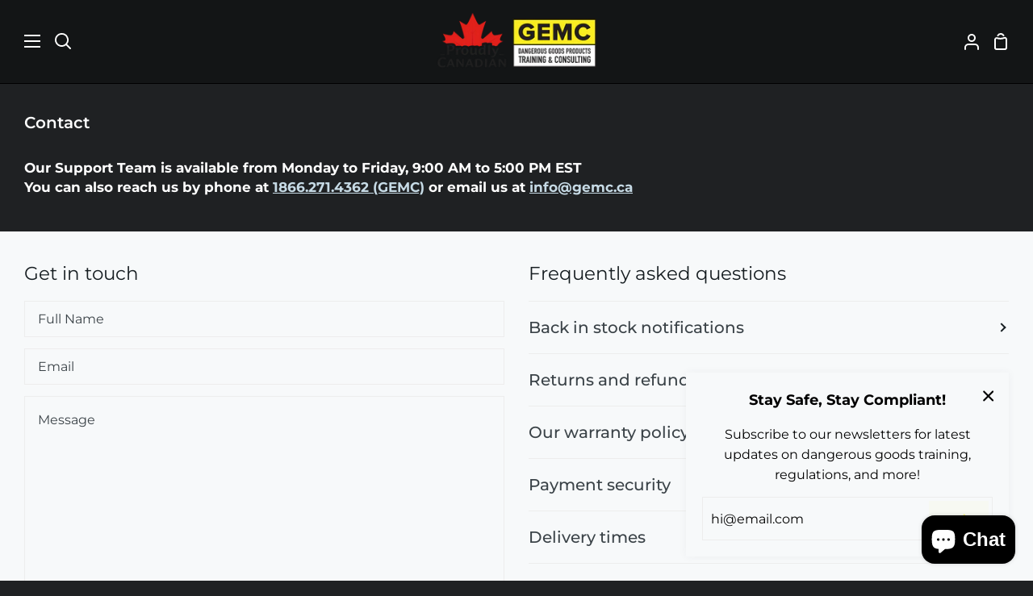

--- FILE ---
content_type: text/css
request_url: https://gemc.ca/cdn/shop/t/15/assets/font-settings.css?v=139766522517386255161759332048
body_size: 488
content:
@font-face{font-family:Montserrat;font-weight:600;font-style:normal;src:url(//gemc.ca/cdn/fonts/montserrat/montserrat_n6.1326b3e84230700ef15b3a29fb520639977513e0.woff2?h1=Z2VtYy5jYQ&h2=Z2VtYy1pbmMuYWNjb3VudC5teXNob3BpZnkuY29t&hmac=57d9660a45b92e41490a18d4c09b906f83b9cc2d23d881eae3d3d4fc4c3c7d95) format("woff2"),url(//gemc.ca/cdn/fonts/montserrat/montserrat_n6.652f051080eb14192330daceed8cd53dfdc5ead9.woff?h1=Z2VtYy5jYQ&h2=Z2VtYy1pbmMuYWNjb3VudC5teXNob3BpZnkuY29t&hmac=babd93c22b8940c6332062bbf31f56e94485c62c50d0616a8c14d39cc3615eac) format("woff")}@font-face{font-family:Montserrat;font-weight:400;font-style:normal;src:url(//gemc.ca/cdn/fonts/montserrat/montserrat_n4.81949fa0ac9fd2021e16436151e8eaa539321637.woff2?h1=Z2VtYy5jYQ&h2=Z2VtYy1pbmMuYWNjb3VudC5teXNob3BpZnkuY29t&hmac=25603321551ece316b2fffa65dd2ab797feb0a20a32113bc7e056a0c8cabc6aa) format("woff2"),url(//gemc.ca/cdn/fonts/montserrat/montserrat_n4.a6c632ca7b62da89c3594789ba828388aac693fe.woff?h1=Z2VtYy5jYQ&h2=Z2VtYy1pbmMuYWNjb3VudC5teXNob3BpZnkuY29t&hmac=26f9ee52d5ae8c6509b7eb5cca255b097c8781b28998180aa8f4c68acc620e76) format("woff")}@font-face{font-family:Montserrat;font-weight:400;font-style:normal;src:url(//gemc.ca/cdn/fonts/montserrat/montserrat_n4.81949fa0ac9fd2021e16436151e8eaa539321637.woff2?h1=Z2VtYy5jYQ&h2=Z2VtYy1pbmMuYWNjb3VudC5teXNob3BpZnkuY29t&hmac=25603321551ece316b2fffa65dd2ab797feb0a20a32113bc7e056a0c8cabc6aa) format("woff2"),url(//gemc.ca/cdn/fonts/montserrat/montserrat_n4.a6c632ca7b62da89c3594789ba828388aac693fe.woff?h1=Z2VtYy5jYQ&h2=Z2VtYy1pbmMuYWNjb3VudC5teXNob3BpZnkuY29t&hmac=26f9ee52d5ae8c6509b7eb5cca255b097c8781b28998180aa8f4c68acc620e76) format("woff")}@font-face{font-family:Montserrat;font-weight:600;font-style:normal;src:url(//gemc.ca/cdn/fonts/montserrat/montserrat_n6.1326b3e84230700ef15b3a29fb520639977513e0.woff2?h1=Z2VtYy5jYQ&h2=Z2VtYy1pbmMuYWNjb3VudC5teXNob3BpZnkuY29t&hmac=57d9660a45b92e41490a18d4c09b906f83b9cc2d23d881eae3d3d4fc4c3c7d95) format("woff2"),url(//gemc.ca/cdn/fonts/montserrat/montserrat_n6.652f051080eb14192330daceed8cd53dfdc5ead9.woff?h1=Z2VtYy5jYQ&h2=Z2VtYy1pbmMuYWNjb3VudC5teXNob3BpZnkuY29t&hmac=babd93c22b8940c6332062bbf31f56e94485c62c50d0616a8c14d39cc3615eac) format("woff")}@font-face{font-family:Montserrat;font-weight:500;font-style:normal;src:url(//gemc.ca/cdn/fonts/montserrat/montserrat_n5.07ef3781d9c78c8b93c98419da7ad4fbeebb6635.woff2?h1=Z2VtYy5jYQ&h2=Z2VtYy1pbmMuYWNjb3VudC5teXNob3BpZnkuY29t&hmac=5a3aac530247b2250657a3f1f881faae800fdc22f29d668f5ecfb6aebc86edb9) format("woff2"),url(//gemc.ca/cdn/fonts/montserrat/montserrat_n5.adf9b4bd8b0e4f55a0b203cdd84512667e0d5e4d.woff?h1=Z2VtYy5jYQ&h2=Z2VtYy1pbmMuYWNjb3VudC5teXNob3BpZnkuY29t&hmac=053a47249d3f1bae2a0c9cf51c4aac3ac685d007d6fc3edcd0072c79286d448d) format("woff")}@font-face{font-family:Montserrat;font-weight:700;font-style:normal;src:url(//gemc.ca/cdn/fonts/montserrat/montserrat_n7.3c434e22befd5c18a6b4afadb1e3d77c128c7939.woff2?h1=Z2VtYy5jYQ&h2=Z2VtYy1pbmMuYWNjb3VudC5teXNob3BpZnkuY29t&hmac=4481e91a3025b9c626c19e8c053694222679d246eff35a8e3d1364c349181598) format("woff2"),url(//gemc.ca/cdn/fonts/montserrat/montserrat_n7.5d9fa6e2cae713c8fb539a9876489d86207fe957.woff?h1=Z2VtYy5jYQ&h2=Z2VtYy1pbmMuYWNjb3VudC5teXNob3BpZnkuY29t&hmac=8fbd8f23fb47800277dbff305c3a0d19c7544055a1628c82396c39c82ca15bec) format("woff")}@font-face{font-family:Montserrat;font-weight:500;font-style:normal;src:url(//gemc.ca/cdn/fonts/montserrat/montserrat_n5.07ef3781d9c78c8b93c98419da7ad4fbeebb6635.woff2?h1=Z2VtYy5jYQ&h2=Z2VtYy1pbmMuYWNjb3VudC5teXNob3BpZnkuY29t&hmac=5a3aac530247b2250657a3f1f881faae800fdc22f29d668f5ecfb6aebc86edb9) format("woff2"),url(//gemc.ca/cdn/fonts/montserrat/montserrat_n5.adf9b4bd8b0e4f55a0b203cdd84512667e0d5e4d.woff?h1=Z2VtYy5jYQ&h2=Z2VtYy1pbmMuYWNjb3VudC5teXNob3BpZnkuY29t&hmac=053a47249d3f1bae2a0c9cf51c4aac3ac685d007d6fc3edcd0072c79286d448d) format("woff")}@font-face{font-family:Montserrat;font-weight:400;font-style:italic;font-display:swap;src:url(//gemc.ca/cdn/fonts/montserrat/montserrat_i4.5a4ea298b4789e064f62a29aafc18d41f09ae59b.woff2?h1=Z2VtYy5jYQ&h2=Z2VtYy1pbmMuYWNjb3VudC5teXNob3BpZnkuY29t&hmac=ff11f30f153940c6b4d2449d60edfff69ffa3053ec52d5c89e9e2f96a2e55d20) format("woff2"),url(//gemc.ca/cdn/fonts/montserrat/montserrat_i4.072b5869c5e0ed5b9d2021e4c2af132e16681ad2.woff?h1=Z2VtYy5jYQ&h2=Z2VtYy1pbmMuYWNjb3VudC5teXNob3BpZnkuY29t&hmac=40618595db3dc8b34b0b381e8ce1ce7d7791ae142de7d5506c845dd17562254a) format("woff")}@font-face{font-family:Montserrat;font-weight:500;font-style:italic;font-display:swap;src:url(//gemc.ca/cdn/fonts/montserrat/montserrat_i5.d3a783eb0cc26f2fda1e99d1dfec3ebaea1dc164.woff2?h1=Z2VtYy5jYQ&h2=Z2VtYy1pbmMuYWNjb3VudC5teXNob3BpZnkuY29t&hmac=78d03bb77ff29b8ca3852b7391f85e9430dc16f8d4c4301eb52fc88409ab4ac2) format("woff2"),url(//gemc.ca/cdn/fonts/montserrat/montserrat_i5.76d414ea3d56bb79ef992a9c62dce2e9063bc062.woff?h1=Z2VtYy5jYQ&h2=Z2VtYy1pbmMuYWNjb3VudC5teXNob3BpZnkuY29t&hmac=fdf295d279c9b9005599720db58fffb386fa8f8dc2bba7673e9de1fcc2194f78) format("woff")}@font-face{font-family:Montserrat;font-weight:600;font-style:italic;font-display:swap;src:url(//gemc.ca/cdn/fonts/montserrat/montserrat_i6.e90155dd2f004112a61c0322d66d1f59dadfa84b.woff2?h1=Z2VtYy5jYQ&h2=Z2VtYy1pbmMuYWNjb3VudC5teXNob3BpZnkuY29t&hmac=574f3aca2e8dc199e43f184de9cf6240c17d44afb4f6bb2d882ba5679f5b0401) format("woff2"),url(//gemc.ca/cdn/fonts/montserrat/montserrat_i6.41470518d8e9d7f1bcdd29a447c2397e5393943f.woff?h1=Z2VtYy5jYQ&h2=Z2VtYy1pbmMuYWNjb3VudC5teXNob3BpZnkuY29t&hmac=c24984a5b9e76e655a71399e478512c0bac18823779249ba28f8f3c77e8b89c4) format("woff")}@font-face{font-family:Montserrat;font-weight:600;font-style:italic;font-display:swap;src:url(//gemc.ca/cdn/fonts/montserrat/montserrat_i6.e90155dd2f004112a61c0322d66d1f59dadfa84b.woff2?h1=Z2VtYy5jYQ&h2=Z2VtYy1pbmMuYWNjb3VudC5teXNob3BpZnkuY29t&hmac=574f3aca2e8dc199e43f184de9cf6240c17d44afb4f6bb2d882ba5679f5b0401) format("woff2"),url(//gemc.ca/cdn/fonts/montserrat/montserrat_i6.41470518d8e9d7f1bcdd29a447c2397e5393943f.woff?h1=Z2VtYy5jYQ&h2=Z2VtYy1pbmMuYWNjb3VudC5teXNob3BpZnkuY29t&hmac=c24984a5b9e76e655a71399e478512c0bac18823779249ba28f8f3c77e8b89c4) format("woff")}@font-face{font-family:Montserrat;font-weight:700;font-style:italic;font-display:swap;src:url(//gemc.ca/cdn/fonts/montserrat/montserrat_i7.a0d4a463df4f146567d871890ffb3c80408e7732.woff2?h1=Z2VtYy5jYQ&h2=Z2VtYy1pbmMuYWNjb3VudC5teXNob3BpZnkuY29t&hmac=7b754a015a6fbcea09b6cb9eaee7e815e40d594ff77aefe175e35d1b3276d341) format("woff2"),url(//gemc.ca/cdn/fonts/montserrat/montserrat_i7.f6ec9f2a0681acc6f8152c40921d2a4d2e1a2c78.woff?h1=Z2VtYy5jYQ&h2=Z2VtYy1pbmMuYWNjb3VudC5teXNob3BpZnkuY29t&hmac=4691e718abc4954e50a7eec5b795376b6850094cf1c40d4f6f55138948a336d7) format("woff")}
/*# sourceMappingURL=/cdn/shop/t/15/assets/font-settings.css.map?v=139766522517386255161759332048 */
